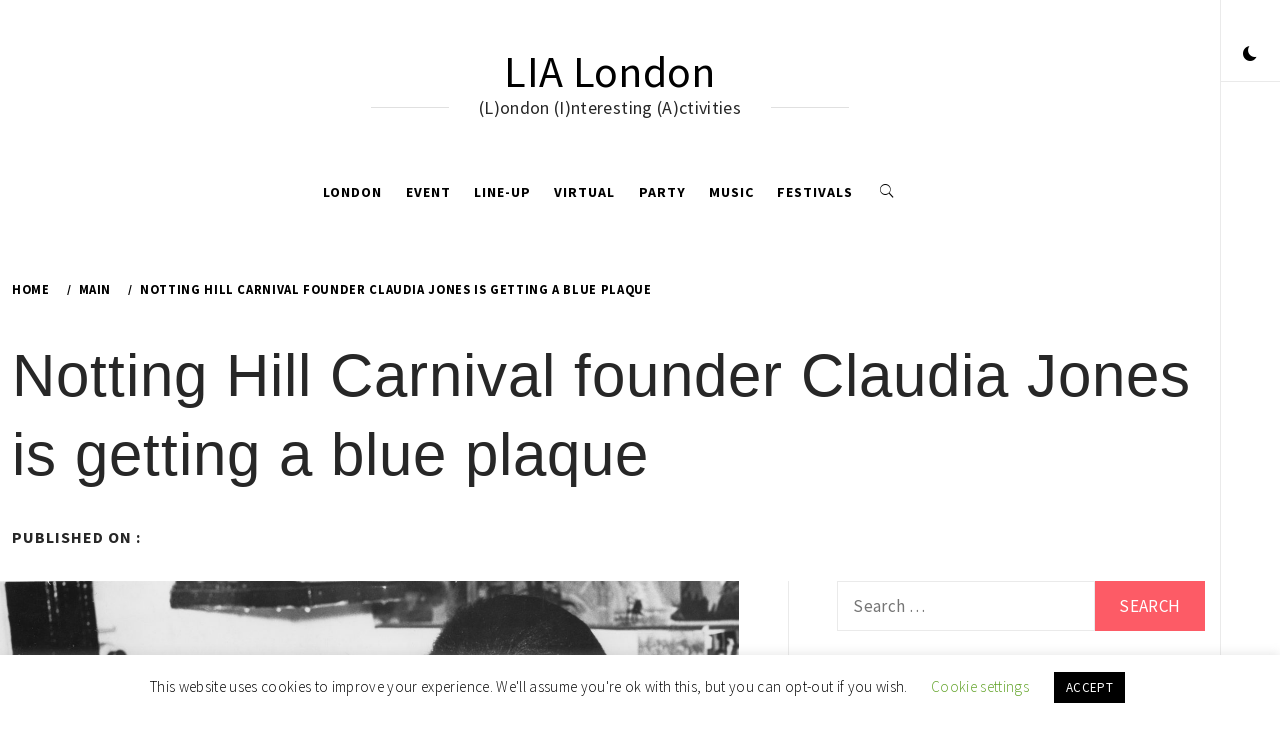

--- FILE ---
content_type: text/html; charset=UTF-8
request_url: https://lialondon.net/notting-hill-carnival-founder-claudia-jones-is-getting-a-blue-plaque/
body_size: 14594
content:
    <!doctype html>
<html lang="en-US">
    <head>
        <meta charset="UTF-8">
        <meta name="viewport" content="width=device-width, initial-scale=1, user-scalable=no">
        <link rel="profile" href="https://gmpg.org/xfn/11">
        <title>Notting Hill Carnival founder Claudia Jones is getting a blue plaque &#8211; LIA London</title>
        <style type="text/css">
                        body .primary-background,
            body .has-post-thumbnail .panel-wrapper .read-time,
            body button:hover,
            body button:focus,
            body input[type="button"]:hover,
            body input[type="reset"]:hover,
            body input[type="reset"]:focus,
            body input[type="submit"]:hover,
            body input[type="submit"]:focus,
            body .widget .social-widget-menu ul li,
            body .comments-area .comment-list .reply,
            body .widget .social-widget-menu ul li:hover a:before,
            body .widget .social-widget-menu ul li:focus a:before,
            body .ham,
            body .ham:before,
            body .ham:after,
            body .btn-load-more{
                background: #33363b;
            }
			.widget.widget_block button {background: #33363b ;
                        body button,
            body input[type="button"],
            body input[type="reset"],
            body input[type="submit"],
            body .widget.widget_minimal_lite_tab_posts_widget ul.nav-tabs li a.active,
            body .widget.widget_minimal_lite_tab_posts_widget ul.nav-tabs > li > a:focus,
            body .widget.widget_minimal_lite_tab_posts_widget ul.nav-tabs > li > a:hover,
            body .author-info .author-social > a:hover,
            body .author-info .author-social > a:focus,
            body .widget .social-widget-menu ul li a:before,
            body .widget .social-widget-menu ul li:hover,
            body .widget .social-widget-menu ul li:focus,
            body .moretag,
            body .moretag,
            body .thememattic-search-icon:before,
            body .search-button.active .thememattic-search-icon:before,
            body .search-button.active .thememattic-search-icon:after,
            body .btn-load-more:hover,
            body .btn-load-more:focus{
                background: #fd5b66;
            }
			
			.widget.widget_block button:focus,.widget.widget_block button:hover {background: #fd5b66 ;
			
			
            body .sticky header:before,
            body a:hover,
            body a:focus,
            body a:active,
            body .main-navigation .menu > ul > li.current-menu-item > a,
            body .main-navigation .menu > ul > li:hover > a,
            body .main-navigation .menu > ul > li:focus > a,
            body .sidr a:hover,
            body .sidr a:focus,
            body .page-numbers.current {
                color: #fd5b66;
            }

            body .ajax-loader,
            body .thememattic-search-icon:after{
                border-color: #fd5b66 !important;
            }

                        body .section-recommended.section-bg  {
                background: #f9f9f9;
            }

                        body .section-recommended.section-bg .section-title a,
            body .section-recommended.section-bg .home-full-grid-cat-section,
            body .section-recommended.section-bg .home-full-grid-cat-section a{
                color: #333;
            }

                        body,
            body .primary-font,
            body .section-title,
            body .site .widget-title,
            body .main-navigation .menu ul li a,
            body .comment-reply-title {
                font-family: Source Sans Pro!important;
            }

                        body h1, body h2, body h3, body h4, body h5, body h6,
            body .secondary-font,
            body .site .site-title,
            body .prime-excerpt,
            body blockquote,
            body.single .entry-content:before, .page .entry-content:before{
                font-family: Abril Fatface !important;
            }



                        body .site-header-center .site-title {
                font-size: 98px !important;
            }

                        body, body button, body input, body select, body textarea, body p {
                font-size: 16px !important;
            }

                        body h1 {
                font-size: 32px;
            }

                        body h2,
            h2.entry-title{
                font-size: 26px;
            }

                        body h3 {
                font-size: 24px;
            }

                        body h4 {
                font-size: 18px;
            }

                        body h5 {
                font-size: 14px;
            }

                        body .masonry-grid.masonry-col article .entry-content,
            body .masonry-grid.masonry-col article .entry-content p{
                font-size: 16px !important;
            }

                        body .footer-widget-area {
                background: #fafafa;
            }

                        body .footer-widget-area,
            body .site-footer .widget-title,
            body .site-footer .footer-widget-area,
            body .site-footer .footer-widget-area a,
            body .site-footer .footer-widget-area a:visited{
                color: #4a4a4a;
            }

                    </style>
        <link rel='dns-prefetch' href='//cdn.thememattic.com' />
<link rel='dns-prefetch' href='//fonts.googleapis.com' />
<link rel='dns-prefetch' href='//s.w.org' />
<link rel="alternate" type="application/rss+xml" title="LIA London &raquo; Feed" href="https://lialondon.net/feed/" />
		<script type="text/javascript">
			window._wpemojiSettings = {"baseUrl":"https:\/\/s.w.org\/images\/core\/emoji\/13.0.1\/72x72\/","ext":".png","svgUrl":"https:\/\/s.w.org\/images\/core\/emoji\/13.0.1\/svg\/","svgExt":".svg","source":{"concatemoji":"https:\/\/lialondon.net\/wp-includes\/js\/wp-emoji-release.min.js?ver=5.6.16"}};
			!function(e,a,t){var n,r,o,i=a.createElement("canvas"),p=i.getContext&&i.getContext("2d");function s(e,t){var a=String.fromCharCode;p.clearRect(0,0,i.width,i.height),p.fillText(a.apply(this,e),0,0);e=i.toDataURL();return p.clearRect(0,0,i.width,i.height),p.fillText(a.apply(this,t),0,0),e===i.toDataURL()}function c(e){var t=a.createElement("script");t.src=e,t.defer=t.type="text/javascript",a.getElementsByTagName("head")[0].appendChild(t)}for(o=Array("flag","emoji"),t.supports={everything:!0,everythingExceptFlag:!0},r=0;r<o.length;r++)t.supports[o[r]]=function(e){if(!p||!p.fillText)return!1;switch(p.textBaseline="top",p.font="600 32px Arial",e){case"flag":return s([127987,65039,8205,9895,65039],[127987,65039,8203,9895,65039])?!1:!s([55356,56826,55356,56819],[55356,56826,8203,55356,56819])&&!s([55356,57332,56128,56423,56128,56418,56128,56421,56128,56430,56128,56423,56128,56447],[55356,57332,8203,56128,56423,8203,56128,56418,8203,56128,56421,8203,56128,56430,8203,56128,56423,8203,56128,56447]);case"emoji":return!s([55357,56424,8205,55356,57212],[55357,56424,8203,55356,57212])}return!1}(o[r]),t.supports.everything=t.supports.everything&&t.supports[o[r]],"flag"!==o[r]&&(t.supports.everythingExceptFlag=t.supports.everythingExceptFlag&&t.supports[o[r]]);t.supports.everythingExceptFlag=t.supports.everythingExceptFlag&&!t.supports.flag,t.DOMReady=!1,t.readyCallback=function(){t.DOMReady=!0},t.supports.everything||(n=function(){t.readyCallback()},a.addEventListener?(a.addEventListener("DOMContentLoaded",n,!1),e.addEventListener("load",n,!1)):(e.attachEvent("onload",n),a.attachEvent("onreadystatechange",function(){"complete"===a.readyState&&t.readyCallback()})),(n=t.source||{}).concatemoji?c(n.concatemoji):n.wpemoji&&n.twemoji&&(c(n.twemoji),c(n.wpemoji)))}(window,document,window._wpemojiSettings);
		</script>
		<style type="text/css">
img.wp-smiley,
img.emoji {
	display: inline !important;
	border: none !important;
	box-shadow: none !important;
	height: 1em !important;
	width: 1em !important;
	margin: 0 .07em !important;
	vertical-align: -0.1em !important;
	background: none !important;
	padding: 0 !important;
}
</style>
	<link rel='stylesheet' id='wp-block-library-css'  href='https://lialondon.net/wp-includes/css/dist/block-library/style.min.css?ver=5.6.16' type='text/css' media='all' />
<link rel='stylesheet' id='cookie-law-info-css'  href='https://lialondon.net/wp-content/plugins/cookie-law-info/legacy/public/css/cookie-law-info-public.css?ver=3.1.1' type='text/css' media='all' />
<link rel='stylesheet' id='cookie-law-info-gdpr-css'  href='https://lialondon.net/wp-content/plugins/cookie-law-info/legacy/public/css/cookie-law-info-gdpr.css?ver=3.1.1' type='text/css' media='all' />
<link rel='stylesheet' id='coderevolution-front-css-css'  href='https://lialondon.net/wp-content/plugins/rss-feed-post-generator-echo/styles/coderevolution-front.css?ver=5.6.16' type='text/css' media='all' />
<link rel='stylesheet' id='echo-thumbnail-css-css'  href='https://lialondon.net/wp-content/plugins/rss-feed-post-generator-echo/styles/echo-thumbnail.css?ver=5.6.16' type='text/css' media='all' />
<link rel='stylesheet' id='ionicons-css'  href='https://lialondon.net/wp-content/themes/minimal-lite/assets/lib/ionicons/css/ionicons.min.css?ver=5.6.16' type='text/css' media='all' />
<link rel='stylesheet' id='bootstrap-css'  href='https://lialondon.net/wp-content/themes/minimal-lite/assets/lib/bootstrap/css/bootstrap.min.css?ver=5.0.2' type='text/css' media='all' />
<link rel='stylesheet' id='magnific-popup-css'  href='https://lialondon.net/wp-content/themes/minimal-lite/assets/lib/magnific-popup/magnific-popup.css?ver=5.6.16' type='text/css' media='all' />
<link rel='stylesheet' id='slick-css'  href='https://lialondon.net/wp-content/themes/minimal-lite/assets/lib/slick/css/slick.min.css?ver=5.6.16' type='text/css' media='all' />
<link rel='stylesheet' id='sidr-nav-css'  href='https://lialondon.net/wp-content/themes/minimal-lite/assets/lib/sidr/css/jquery.sidr.dark.css?ver=5.6.16' type='text/css' media='all' />
<link rel='stylesheet' id='mediaelement-css'  href='https://lialondon.net/wp-includes/js/mediaelement/mediaelementplayer-legacy.min.css?ver=4.2.16' type='text/css' media='all' />
<link rel='stylesheet' id='wp-mediaelement-css'  href='https://lialondon.net/wp-includes/js/mediaelement/wp-mediaelement.min.css?ver=5.6.16' type='text/css' media='all' />
<link rel='stylesheet' id='minimal-lite-style-css'  href='https://lialondon.net/wp-content/themes/minimal-lite/style.css?ver=1.1.8' type='text/css' media='all' />
<style id='minimal-lite-style-inline-css' type='text/css'>

			.post-navigation .nav-previous { background-image: url(https://lialondon.net/wp-content/uploads/2023/01/994/the-museum-of-london-is-bringing-the-donald-trump-baby-blimp-back-scaled.jpg); }
			.post-navigation .nav-previous .post-title, .post-navigation .nav-previous a:hover .post-title, .post-navigation .nav-previous .meta-nav { color: #fff; }
			.post-navigation .nav-previous a:before { background-color: rgba(0, 0, 0, 0.4); }
		
			.post-navigation .nav-next { background-image: url(https://lialondon.net/wp-content/uploads/2023/01/996/hackney-plans-to-turn-three-quarters-of-its-roads-into-ltns-scaled.jpg); border-top: 0; }
			.post-navigation .nav-next .post-title, .post-navigation .nav-next a:hover .post-title, .post-navigation .nav-next .meta-nav { color: #fff; }
			.post-navigation .nav-next a:before { background-color: rgba(0, 0, 0, 0.4); }
		
</style>
<link rel='stylesheet' id='minimal-lite-google-fonts-css'  href='https://fonts.googleapis.com/css?family=Source%20Sans%20Pro:300,400,400i,700,700i|Abril%20Fatface' type='text/css' media='all' />
<link rel='stylesheet' id='recent-posts-widget-with-thumbnails-public-style-css'  href='https://lialondon.net/wp-content/plugins/recent-posts-widget-with-thumbnails/public.css?ver=7.1.1' type='text/css' media='all' />
<script type='text/javascript' src='https://lialondon.net/wp-includes/js/jquery/jquery.min.js?ver=3.5.1' id='jquery-core-js'></script>
<script type='text/javascript' src='https://lialondon.net/wp-includes/js/jquery/jquery-migrate.min.js?ver=3.3.2' id='jquery-migrate-js'></script>
<script type='text/javascript' id='cookie-law-info-js-extra'>
/* <![CDATA[ */
var Cli_Data = {"nn_cookie_ids":[],"cookielist":[],"non_necessary_cookies":[],"ccpaEnabled":"","ccpaRegionBased":"","ccpaBarEnabled":"","strictlyEnabled":["necessary","obligatoire"],"ccpaType":"gdpr","js_blocking":"","custom_integration":"","triggerDomRefresh":"","secure_cookies":""};
var cli_cookiebar_settings = {"animate_speed_hide":"500","animate_speed_show":"500","background":"#FFF","border":"#b1a6a6c2","border_on":"","button_1_button_colour":"#000","button_1_button_hover":"#000000","button_1_link_colour":"#fff","button_1_as_button":"1","button_1_new_win":"","button_2_button_colour":"#333","button_2_button_hover":"#292929","button_2_link_colour":"#444","button_2_as_button":"","button_2_hidebar":"","button_3_button_colour":"#000","button_3_button_hover":"#000000","button_3_link_colour":"#fff","button_3_as_button":"1","button_3_new_win":"","button_4_button_colour":"#000","button_4_button_hover":"#000000","button_4_link_colour":"#62a329","button_4_as_button":"","button_7_button_colour":"#61a229","button_7_button_hover":"#4e8221","button_7_link_colour":"#fff","button_7_as_button":"1","button_7_new_win":"","font_family":"inherit","header_fix":"","notify_animate_hide":"1","notify_animate_show":"","notify_div_id":"#cookie-law-info-bar","notify_position_horizontal":"right","notify_position_vertical":"bottom","scroll_close":"","scroll_close_reload":"","accept_close_reload":"","reject_close_reload":"","showagain_tab":"1","showagain_background":"#fff","showagain_border":"#000","showagain_div_id":"#cookie-law-info-again","showagain_x_position":"100px","text":"#000","show_once_yn":"","show_once":"10000","logging_on":"","as_popup":"","popup_overlay":"1","bar_heading_text":"","cookie_bar_as":"banner","popup_showagain_position":"bottom-right","widget_position":"left"};
var log_object = {"ajax_url":"https:\/\/lialondon.net\/wp-admin\/admin-ajax.php"};
/* ]]> */
</script>
<script type='text/javascript' src='https://lialondon.net/wp-content/plugins/cookie-law-info/legacy/public/js/cookie-law-info-public.js?ver=3.1.1' id='cookie-law-info-js'></script>
<link rel="https://api.w.org/" href="https://lialondon.net/wp-json/" /><link rel="alternate" type="application/json" href="https://lialondon.net/wp-json/wp/v2/posts/998" /><link rel="EditURI" type="application/rsd+xml" title="RSD" href="https://lialondon.net/xmlrpc.php?rsd" />
<link rel="wlwmanifest" type="application/wlwmanifest+xml" href="https://lialondon.net/wp-includes/wlwmanifest.xml" /> 
<meta name="generator" content="WordPress 5.6.16" />
<link rel="canonical" href="https://lialondon.net/notting-hill-carnival-founder-claudia-jones-is-getting-a-blue-plaque/" />
<link rel='shortlink' href='https://lialondon.net/?p=998' />
<link rel="alternate" type="application/json+oembed" href="https://lialondon.net/wp-json/oembed/1.0/embed?url=https%3A%2F%2Flialondon.net%2Fnotting-hill-carnival-founder-claudia-jones-is-getting-a-blue-plaque%2F" />
<link rel="alternate" type="text/xml+oembed" href="https://lialondon.net/wp-json/oembed/1.0/embed?url=https%3A%2F%2Flialondon.net%2Fnotting-hill-carnival-founder-claudia-jones-is-getting-a-blue-plaque%2F&#038;format=xml" />
<style> .entry-footer .byline{ display:none !important; } </style><style> .entry-meta .byline{ display:none !important; } </style><style> .entry-footer .posted-on{ display:none !important; } </style><style> .entry-meta .entry-date{ display:none !important; } </style><style> .entry-meta .date{ display:none !important; } </style><style> .entry-footer .cat-links{ display:none !important; } </style><style> .entry-meta .cat-links{ display:none !important; } </style><style> .entry-meta .categories-links{ display:none !important; } </style><style> .entry-footer .comments-link{ display:none !important; } </style><style> .entry-meta .comments-link{ display:none !important; } </style><style> .entry-footer .edit-link{ display:none !important; } </style><style> .entry-meta .edit-link{ display:none !important; } </style>    </head>
<body class="post-template-default single single-post postid-998 single-format-standard thememattic-full-layout ">
        <div class="preloader" >
        <div class="loader-wrapper">
            <div id="loading-center">
                <div id="loading-center-absolute">
                    <div class="object" id="first_object"></div>
                    <div class="object" id="second_object"></div>
                    <div class="object" id="third_object"></div>
                </div>
            </div>
        </div>
    </div>
                <div id="page" class="site halfscreen-nav  side-panel-enabled  ">
        <a class="skip-link screen-reader-text" href="#content">Skip to content</a>
                <div class="side-panel">
            

            <div class="theme-mode side-panel-item">
            </div>

                                                </div>
        
        <div class="main-panel">
        <div class="site-header-center">
    <div class="container-fluid">
        <div class="site-branding">
                            <p class="site-title"><a href="https://lialondon.net/" rel="home" data-wpel-link="internal">LIA London</a></p>
                            <p class="site-description primary-font">
                    <span>(L)ondon  (I)nteresting (A)ctivities</span>
                </p>
                    </div>
    </div>
</div>
<header id="thememattic-header" class="site-header site-header-default">
    <div class="main-header ">
        <div class="container-fluid">
            <div class="thememattic-navigation">
                <nav id="site-navigation" class="main-navigation">
                            <span class="toggle-menu" aria-controls="primary-menu" aria-expanded="false" tabindex="0">
                                 <span class="screen-reader-text">
                                    Primary Menu                                </span>
                                <i class="ham"></i>
                            </span>
                    <div class="menu"><ul id="primary-menu" class="menu"><li id="menu-item-188" class="menu-item menu-item-type-taxonomy menu-item-object-category menu-item-188"><a href="https://lialondon.net/category/london/" data-wpel-link="internal">London</a></li>
<li id="menu-item-189" class="menu-item menu-item-type-taxonomy menu-item-object-category menu-item-189"><a href="https://lialondon.net/category/event/" data-wpel-link="internal">Event</a></li>
<li id="menu-item-190" class="menu-item menu-item-type-taxonomy menu-item-object-category menu-item-190"><a href="https://lialondon.net/category/line-up/" data-wpel-link="internal">line-up</a></li>
<li id="menu-item-191" class="menu-item menu-item-type-taxonomy menu-item-object-category menu-item-191"><a href="https://lialondon.net/category/virtual/" data-wpel-link="internal">Virtual</a></li>
<li id="menu-item-192" class="menu-item menu-item-type-taxonomy menu-item-object-category menu-item-192"><a href="https://lialondon.net/category/party/" data-wpel-link="internal">Party</a></li>
<li id="menu-item-193" class="menu-item menu-item-type-taxonomy menu-item-object-category menu-item-193"><a href="https://lialondon.net/category/music/" data-wpel-link="internal">music</a></li>
<li id="menu-item-194" class="menu-item menu-item-type-taxonomy menu-item-object-category menu-item-194"><a href="https://lialondon.net/category/festivals/" data-wpel-link="internal">festivals</a></li>
</ul></div>                                        
                    <a href="javascript:void(0)" class="icon-search" data-wpel-link="internal">
                        <i class="thememattic-icon ion-ios-search"></i>
                    </a>
                </nav><!-- #site-navigation -->
            </div>
        </div>

            </div>

</header>

        <div class="popup-search">
            <div class="table-align">
                <a href="javascript:void(0)" class="close-popup" data-wpel-link="internal"></a>
                <div class="table-align-cell">
                    <form role="search" method="get" class="search-form" action="https://lialondon.net/">
				<label>
					<span class="screen-reader-text">Search for:</span>
					<input type="search" class="search-field" placeholder="Search &hellip;" value="" name="s" />
				</label>
				<input type="submit" class="search-submit" value="Search" />
			</form>                </div>
                <a href="javascript:void(0)" class="screen-reader-text search-active-focus" data-wpel-link="internal"></a>
            </div>
        </div>
                    
                        <div class="inner-banner data-bg header-image-disabled header-overlay-enabled" data-background="">
                <div class="container-fluid">
                    <div class="row">
                        <div class="col-sm-12">
                            <div class="primary-font thememattic-bredcrumb">
                                <div role="navigation" aria-label="Breadcrumbs" class="breadcrumb-trail breadcrumbs" itemprop="breadcrumb"><ul class="trail-items" itemscope itemtype="http://schema.org/BreadcrumbList"><meta name="numberOfItems" content="3" /><meta name="itemListOrder" content="Ascending" /><li itemprop="itemListElement" itemscope itemtype="http://schema.org/ListItem" class="trail-item trail-begin"><a href="https://lialondon.net/" rel="home" itemprop="item" data-wpel-link="internal"><span itemprop="name">Home</span></a><meta itemprop="position" content="1" /></li><li itemprop="itemListElement" itemscope itemtype="http://schema.org/ListItem" class="trail-item"><a href="https://lialondon.net/category/main/" itemprop="item" data-wpel-link="internal"><span itemprop="name">Main</span></a><meta itemprop="position" content="2" /></li><li itemprop="itemListElement" itemscope itemtype="http://schema.org/ListItem" class="trail-item trail-end"><a href="https://lialondon.net/notting-hill-carnival-founder-claudia-jones-is-getting-a-blue-plaque/" itemprop="item" data-wpel-link="internal"><span itemprop="name">Notting Hill Carnival founder Claudia Jones is getting a blue plaque</span></a><meta itemprop="position" content="3" /></li></ul></div>                            </div>
                        </div>
                        <div class="col-sm-12">
                            <h1 class="entry-title">Notting Hill Carnival founder Claudia Jones is getting a blue plaque</h1>                                                            <header class="entry-header">
                                    <div class="entry-meta entry-inner primary-font small-font">
                                        <span class="posted-on">Published on : <a href="https://lialondon.net/2023/01/26/" rel="bookmark" data-wpel-link="internal"><time class="entry-date published updated" datetime="2023-01-26T12:49:00+00:00">January 26, 2023</time></a></span><span class="byline"> by <span class="author vcard"><a class="url fn n" href="https://lialondon.net/author/london/" data-wpel-link="internal">london</a></span></span>                                    </div>
                                </header>
                                                    </div>
                    </div>
                </div>
                <div class="inner-banner-overlay"></div>
            </div>
                        <div id="content" class="site-content">
            
	<div id="primary" class="content-area">
		<main id="main" class="site-main">

		<article id="post-998" class="post-998 post type-post status-publish format-standard has-post-thumbnail hentry category-main">
        <div class="single-post">
                    <div class="thememattic-featured-image post-thumb">
                    <img width="2560" height="1945" src="https://lialondon.net/wp-content/uploads/2023/01/998/notting-hill-carnival-founder-claudia-jones-is-getting-a-blue-plaque-scaled.jpg" class="attachment-full size-full wp-post-image" alt="notting-hill-carnival-founder-claudia-jones-is-getting-a-blue-plaque" loading="lazy" srcset="https://lialondon.net/wp-content/uploads/2023/01/998/notting-hill-carnival-founder-claudia-jones-is-getting-a-blue-plaque-scaled.jpg 2560w, https://lialondon.net/wp-content/uploads/2023/01/998/notting-hill-carnival-founder-claudia-jones-is-getting-a-blue-plaque-300x228.jpg 300w, https://lialondon.net/wp-content/uploads/2023/01/998/notting-hill-carnival-founder-claudia-jones-is-getting-a-blue-plaque-1024x778.jpg 1024w, https://lialondon.net/wp-content/uploads/2023/01/998/notting-hill-carnival-founder-claudia-jones-is-getting-a-blue-plaque-768x583.jpg 768w, https://lialondon.net/wp-content/uploads/2023/01/998/notting-hill-carnival-founder-claudia-jones-is-getting-a-blue-plaque-1536x1167.jpg 1536w, https://lialondon.net/wp-content/uploads/2023/01/998/notting-hill-carnival-founder-claudia-jones-is-getting-a-blue-plaque-2048x1556.jpg 2048w, https://lialondon.net/wp-content/uploads/2023/01/998/notting-hill-carnival-founder-claudia-jones-is-getting-a-blue-plaque-480x365.jpg 480w, https://lialondon.net/wp-content/uploads/2023/01/998/notting-hill-carnival-founder-claudia-jones-is-getting-a-blue-plaque-192x146.jpg 192w" sizes="(max-width: 2560px) 100vw, 2560px" /> 
                                </div>
            <div class="entry-content" data-initials=""><p><img src="https://media.timeout.com/images/105971274/image.jpg" alt="Notting Hill Carnival founder Claudia Jones is getting a blue plaque" data-credit="Photograph: FPG/Getty Images"></p>
<p>If you’ve ever partied at Carnival, you’ve got Claudia Jones to thank. This legendary activist was the founding mother of Notting Hill’s gigantic annual <span>explosion of colour, joy and Black identity. And now, English Heritage is putting a blue plaque on the Vauxhall house where she was living when she dreamt up the idea.</span></p>
<p>Jones staged the first London carnival in 1959, as a direct response to the Notting Hill race riots the year before, when hundreds of white youths had attacked the homes and businesses of their Black neighbours. Her carnival was an indoor event televised by the BBC, giving audiences positive images of Caribbean culture through calypso songs, dancing and a beauty contest that crowned a Caribbean Carnival Queen. It wasn’t until 1966 that Carnival became the triumphant outdoor event it is today, but the huge influence of Jones (who died in 1964) on its evolution is clear.</p>
<p>English Heritage is also doling out blue plaques to other groundbreaking Londoners. Violinist and composer Yehudi Menuhin’s Belgravia home will be commemorated. And there’s also a refreshing focus on pioneering women, including suffragettes Princess Sophia Duleep Singh and Emily Wilding Davison, Ada Salter (the first female mayor in London and the UK) and artist Marie Spartali Stillman.</p>
<p>New blue plaques are put up every year, based on suggestions from the public. So if you know of a Londoner who’s made history, then get in touch to <a href="https://www.english-heritage.org.uk/visit/blue-plaques/propose-a-plaque/" target="_blank" rel="noopener noreferrer external" data-wpel-link="external">propose a plaque</a>. Tragically, you can’t nominate yourself: unless you’ve been dead 20 years, in which case, huge thanks for your dedication to reading Time Out from beyond the grave.</p>
<p><strong><a href="https://www.timeout.com/london/news/black-boy-lane-street-sign-vandalised-after-tottenham-road-is-renamed-012523" target="_blank" rel="noopener noreferrer external" data-wpel-link="external">Black Boy Lane street sign has been vandalised after Tottenham road is renamed</a>.</strong></p>
<p><strong><a href="https://www.timeout.com/london/clubs/the-best-clubs-in-london" target="_blank" rel="noopener noreferrer external" data-wpel-link="external">Dance the night away at London’s best nightclubs</a>.</strong></p>
</div>            <footer class="entry-footer">
            <div class="entry-meta">
                <span class="cat-links"> <span class="thememattic-icon ion-ios-folder-outline"></span><a href="https://lialondon.net/category/main/" rel="category tag" data-wpel-link="internal">Main</a></span>            </div>
        </footer><!-- .entry-footer -->
        </div>
</article>                        <section id="related-articles" class="page-section">
                                                            <header class="related-header">
                                    <h3 class="related-title primary-font">
                                        Related Articles                                    </h3>
                                </header>
                                                            <div class="entry-content">
                                <div class="row">
                                                                            <div class="col-sm-4">
                                            <div class="related-articles-wrapper">
                                                                                                    <div class="primary-background border-overlay">
                                                        <a href="https://lialondon.net/alert-pizza-vending-machines-in-london-are-now-a-thing/" class="bg-image bg-image-1 bg-opacity" data-wpel-link="internal">
                                                            <img width="1920" height="1080" src="https://lialondon.net/wp-content/uploads/2023/08/2074/alert-pizza-vending-machines-in-london-are-now-a-thing.jpg" class="attachment-2074 size-2074 wp-post-image" alt="alert:-pizza-vending-machines-in-london-are-now-a-thing" loading="lazy" medium="" srcset="https://lialondon.net/wp-content/uploads/2023/08/2074/alert-pizza-vending-machines-in-london-are-now-a-thing.jpg 1920w, https://lialondon.net/wp-content/uploads/2023/08/2074/alert-pizza-vending-machines-in-london-are-now-a-thing-300x169.jpg 300w, https://lialondon.net/wp-content/uploads/2023/08/2074/alert-pizza-vending-machines-in-london-are-now-a-thing-1024x576.jpg 1024w, https://lialondon.net/wp-content/uploads/2023/08/2074/alert-pizza-vending-machines-in-london-are-now-a-thing-768x432.jpg 768w, https://lialondon.net/wp-content/uploads/2023/08/2074/alert-pizza-vending-machines-in-london-are-now-a-thing-1536x864.jpg 1536w, https://lialondon.net/wp-content/uploads/2023/08/2074/alert-pizza-vending-machines-in-london-are-now-a-thing-480x270.jpg 480w, https://lialondon.net/wp-content/uploads/2023/08/2074/alert-pizza-vending-machines-in-london-are-now-a-thing-260x146.jpg 260w" sizes="(max-width: 1920px) 100vw, 1920px" />                                                        </a>
                                                    </div>
                                                                                                <div class="related-article-title">
                                                    <h4 class="primary-font">
                                                        <a href="https://lialondon.net/alert-pizza-vending-machines-in-london-are-now-a-thing/" data-wpel-link="internal">Alert: pizza vending machines in London are now a thing</a>
                                                    </h4>
                                                </div><!-- .related-article-title -->
                                            </div>
                                        </div>
                                                                            <div class="col-sm-4">
                                            <div class="related-articles-wrapper">
                                                                                                    <div class="primary-background border-overlay">
                                                        <a href="https://lialondon.net/one-of-londons-oldest-west-end-cinemas-is-closing-down/" class="bg-image bg-image-1 bg-opacity" data-wpel-link="internal">
                                                            <img width="1000" height="667" src="https://lialondon.net/wp-content/uploads/2025/05/8019/one-of-londons-oldest-west-end-cinemas-is-closing-down.jpg" class="attachment-8019 size-8019 wp-post-image" alt="one-of-london’s-oldest-west-end-cinemas-is-closing-down" loading="lazy" medium="" srcset="https://lialondon.net/wp-content/uploads/2025/05/8019/one-of-londons-oldest-west-end-cinemas-is-closing-down.jpg 1000w, https://lialondon.net/wp-content/uploads/2025/05/8019/one-of-londons-oldest-west-end-cinemas-is-closing-down-300x200.jpg 300w, https://lialondon.net/wp-content/uploads/2025/05/8019/one-of-londons-oldest-west-end-cinemas-is-closing-down-768x512.jpg 768w, https://lialondon.net/wp-content/uploads/2025/05/8019/one-of-londons-oldest-west-end-cinemas-is-closing-down-480x320.jpg 480w, https://lialondon.net/wp-content/uploads/2025/05/8019/one-of-londons-oldest-west-end-cinemas-is-closing-down-219x146.jpg 219w" sizes="(max-width: 1000px) 100vw, 1000px" />                                                        </a>
                                                    </div>
                                                                                                <div class="related-article-title">
                                                    <h4 class="primary-font">
                                                        <a href="https://lialondon.net/one-of-londons-oldest-west-end-cinemas-is-closing-down/" data-wpel-link="internal">One of London’s oldest West End cinemas is closing down</a>
                                                    </h4>
                                                </div><!-- .related-article-title -->
                                            </div>
                                        </div>
                                                                            <div class="col-sm-4">
                                            <div class="related-articles-wrapper">
                                                                                                    <div class="primary-background border-overlay">
                                                        <a href="https://lialondon.net/virgin-media-o2-customers-are-finally-getting-4g-on-the-tube/" class="bg-image bg-image-1 bg-opacity" data-wpel-link="internal">
                                                            <img width="1200" height="800" src="https://lialondon.net/wp-content/uploads/2023/03/1254/virgin-media-o2-customers-are-finally-getting-4g-on-the-tube.jpg" class="attachment-1254 size-1254 wp-post-image" alt="virgin-media-o2-customers-are-finally-getting-4g-on-the-tube" loading="lazy" medium="" srcset="https://lialondon.net/wp-content/uploads/2023/03/1254/virgin-media-o2-customers-are-finally-getting-4g-on-the-tube.jpg 1200w, https://lialondon.net/wp-content/uploads/2023/03/1254/virgin-media-o2-customers-are-finally-getting-4g-on-the-tube-300x200.jpg 300w, https://lialondon.net/wp-content/uploads/2023/03/1254/virgin-media-o2-customers-are-finally-getting-4g-on-the-tube-1024x683.jpg 1024w, https://lialondon.net/wp-content/uploads/2023/03/1254/virgin-media-o2-customers-are-finally-getting-4g-on-the-tube-768x512.jpg 768w, https://lialondon.net/wp-content/uploads/2023/03/1254/virgin-media-o2-customers-are-finally-getting-4g-on-the-tube-480x320.jpg 480w, https://lialondon.net/wp-content/uploads/2023/03/1254/virgin-media-o2-customers-are-finally-getting-4g-on-the-tube-219x146.jpg 219w" sizes="(max-width: 1200px) 100vw, 1200px" />                                                        </a>
                                                    </div>
                                                                                                <div class="related-article-title">
                                                    <h4 class="primary-font">
                                                        <a href="https://lialondon.net/virgin-media-o2-customers-are-finally-getting-4g-on-the-tube/" data-wpel-link="internal">Virgin Media O2 customers are finally getting 4G on the tube</a>
                                                    </h4>
                                                </div><!-- .related-article-title -->
                                            </div>
                                        </div>
                                                                    </div>
                            </div><!-- .entry-content-->
                        </section>
                    
	<nav class="navigation post-navigation" role="navigation" aria-label="Posts">
		<h2 class="screen-reader-text">Post navigation</h2>
		<div class="nav-links"><div class="nav-previous"><a href="https://lialondon.net/the-museum-of-london-is-bringing-the-donald-trump-baby-blimp-back/" rel="prev" data-wpel-link="internal"><span class="meta-nav" aria-hidden="true">Previous</span> <span class="screen-reader-text">Previous post:</span> <span class="post-title">The Museum of London is bringing the Donald Trump baby blimp back</span></a></div><div class="nav-next"><a href="https://lialondon.net/hackney-plans-to-turn-three-quarters-of-its-roads-into-ltns/" rel="next" data-wpel-link="internal"><span class="meta-nav" aria-hidden="true">Next</span> <span class="screen-reader-text">Next post:</span> <span class="post-title">Hackney plans to turn three-quarters of its roads into LTNs</span></a></div></div>
	</nav>
		</main><!-- #main -->
	</div><!-- #primary -->


<aside id="secondary" class="widget-area">
    <div class="theiaStickySidebar">
		<div class="sidebar-bg">
			<div id="search-2" class="widget widget_search"><form role="search" method="get" class="search-form" action="https://lialondon.net/">
				<label>
					<span class="screen-reader-text">Search for:</span>
					<input type="search" class="search-field" placeholder="Search &hellip;" value="" name="s" />
				</label>
				<input type="submit" class="search-submit" value="Search" />
			</form></div>
		<div id="recent-posts-2" class="widget widget_recent_entries">
		<div class="thememattic-title-wrapper"><h2 class="widget-title thememattic-title">Recent Posts</h2></div>
		<ul>
											<li>
					<a href="https://lialondon.net/one-of-londons-greatest-pizzerias-is-opening-a-new-restaurant-in-west-london/" data-wpel-link="internal">One of London’s greatest pizzerias is opening a new restaurant in west London</a>
									</li>
											<li>
					<a href="https://lialondon.net/the-6-best-free-things-to-do-in-london-this-weekend-december-5-7/" data-wpel-link="internal">The 6 best free things to do in London this weekend [December 5-7]</a>
									</li>
											<li>
					<a href="https://lialondon.net/london-travel-disruption-this-weekend-full-list-of-tube-and-train-closures-for-december-5-7-2025/" data-wpel-link="internal">London travel disruption this weekend: full list of tube and train closures for December 5-7 2025</a>
									</li>
											<li>
					<a href="https://lialondon.net/a-huge-shiny-model-of-the-moon-is-going-on-display-in-london/" data-wpel-link="internal">A huge shiny model of the Moon is going on display in London</a>
									</li>
											<li>
					<a href="https://lialondon.net/two-christmas-food-markets-are-launching-at-london-train-stations-this-festive-season/" data-wpel-link="internal">Two Christmas food markets are launching at London train stations this festive season</a>
									</li>
					</ul>

		</div><div id="tag_cloud-3" class="widget widget_tag_cloud"><div class="thememattic-title-wrapper"><h2 class="widget-title thememattic-title">Categories</h2></div><div class="tagcloud"><a href="https://lialondon.net/category/academy/" class="tag-cloud-link tag-link-49 tag-link-position-1" style="font-size: 9.5909090909091pt;" aria-label="Academy (8 items)" data-wpel-link="internal">Academy</a>
<a href="https://lialondon.net/category/album/" class="tag-cloud-link tag-link-64 tag-link-position-2" style="font-size: 8.8181818181818pt;" aria-label="Album (5 items)" data-wpel-link="internal">Album</a>
<a href="https://lialondon.net/category/bars-nightlife/" class="tag-cloud-link tag-link-146 tag-link-position-3" style="font-size: 10.5pt;" aria-label="Bars &amp; Nightlife (13 items)" data-wpel-link="internal">Bars &amp; Nightlife</a>
<a href="https://lialondon.net/category/bashment/" class="tag-cloud-link tag-link-122 tag-link-position-4" style="font-size: 8pt;" aria-label="BASHMENT (3 items)" data-wpel-link="internal">BASHMENT</a>
<a href="https://lialondon.net/category/beer/" class="tag-cloud-link tag-link-161 tag-link-position-5" style="font-size: 8pt;" aria-label="beer (3 items)" data-wpel-link="internal">beer</a>
<a href="https://lialondon.net/category/brunch/" class="tag-cloud-link tag-link-242 tag-link-position-6" style="font-size: 8.4545454545455pt;" aria-label="Brunch (4 items)" data-wpel-link="internal">Brunch</a>
<a href="https://lialondon.net/category/cavendish/" class="tag-cloud-link tag-link-125 tag-link-position-7" style="font-size: 8.8181818181818pt;" aria-label="Cavendish (5 items)" data-wpel-link="internal">Cavendish</a>
<a href="https://lialondon.net/category/christmas/" class="tag-cloud-link tag-link-285 tag-link-position-8" style="font-size: 8.4545454545455pt;" aria-label="Christmas (4 items)" data-wpel-link="internal">Christmas</a>
<a href="https://lialondon.net/category/cocktails/" class="tag-cloud-link tag-link-147 tag-link-position-9" style="font-size: 9.3636363636364pt;" aria-label="cocktails (7 items)" data-wpel-link="internal">cocktails</a>
<a href="https://lialondon.net/category/curfew/" class="tag-cloud-link tag-link-212 tag-link-position-10" style="font-size: 8.4545454545455pt;" aria-label="curfew (4 items)" data-wpel-link="internal">curfew</a>
<a href="https://lialondon.net/category/drinking/" class="tag-cloud-link tag-link-193 tag-link-position-11" style="font-size: 8.4545454545455pt;" aria-label="drinking (4 items)" data-wpel-link="internal">drinking</a>
<a href="https://lialondon.net/category/drink-tasting/" class="tag-cloud-link tag-link-153 tag-link-position-12" style="font-size: 8pt;" aria-label="drink tasting (3 items)" data-wpel-link="internal">drink tasting</a>
<a href="https://lialondon.net/category/event/" class="tag-cloud-link tag-link-41 tag-link-position-13" style="font-size: 12.227272727273pt;" aria-label="Event (33 items)" data-wpel-link="internal">Event</a>
<a href="https://lialondon.net/category/events/" class="tag-cloud-link tag-link-275 tag-link-position-14" style="font-size: 10.181818181818pt;" aria-label="Events (11 items)" data-wpel-link="internal">Events</a>
<a href="https://lialondon.net/category/festival/" class="tag-cloud-link tag-link-18 tag-link-position-15" style="font-size: 8.4545454545455pt;" aria-label="festival (4 items)" data-wpel-link="internal">festival</a>
<a href="https://lialondon.net/category/festivals/" class="tag-cloud-link tag-link-24 tag-link-position-16" style="font-size: 8pt;" aria-label="festivals (3 items)" data-wpel-link="internal">festivals</a>
<a href="https://lialondon.net/category/first/" class="tag-cloud-link tag-link-38 tag-link-position-17" style="font-size: 8pt;" aria-label="first (3 items)" data-wpel-link="internal">first</a>
<a href="https://lialondon.net/category/hiphop/" class="tag-cloud-link tag-link-274 tag-link-position-18" style="font-size: 8.4545454545455pt;" aria-label="HipHop (4 items)" data-wpel-link="internal">HipHop</a>
<a href="https://lialondon.net/category/islington/" class="tag-cloud-link tag-link-50 tag-link-position-19" style="font-size: 8.8181818181818pt;" aria-label="Islington (5 items)" data-wpel-link="internal">Islington</a>
<a href="https://lialondon.net/category/launch/" class="tag-cloud-link tag-link-65 tag-link-position-20" style="font-size: 8.4545454545455pt;" aria-label="Launch (4 items)" data-wpel-link="internal">Launch</a>
<a href="https://lialondon.net/category/lighthouse/" class="tag-cloud-link tag-link-116 tag-link-position-21" style="font-size: 8pt;" aria-label="Lighthouse (3 items)" data-wpel-link="internal">Lighthouse</a>
<a href="https://lialondon.net/category/line-up/" class="tag-cloud-link tag-link-19 tag-link-position-22" style="font-size: 9.1363636363636pt;" aria-label="line-up (6 items)" data-wpel-link="internal">line-up</a>
<a href="https://lialondon.net/category/lockdown/" class="tag-cloud-link tag-link-189 tag-link-position-23" style="font-size: 8.4545454545455pt;" aria-label="Lockdown (4 items)" data-wpel-link="internal">Lockdown</a>
<a href="https://lialondon.net/category/london/" class="tag-cloud-link tag-link-8 tag-link-position-24" style="font-size: 12.272727272727pt;" aria-label="London (34 items)" data-wpel-link="internal">London</a>
<a href="https://lialondon.net/category/londons/" class="tag-cloud-link tag-link-40 tag-link-position-25" style="font-size: 8.4545454545455pt;" aria-label="London&#039;s (4 items)" data-wpel-link="internal">London&#039;s</a>
<a href="https://lialondon.net/category/main/" class="tag-cloud-link tag-link-1 tag-link-position-26" style="font-size: 22pt;" aria-label="Main (4,771 items)" data-wpel-link="internal">Main</a>
<a href="https://lialondon.net/category/music/" class="tag-cloud-link tag-link-25 tag-link-position-27" style="font-size: 8.8181818181818pt;" aria-label="music (5 items)" data-wpel-link="internal">music</a>
<a href="https://lialondon.net/category/night/" class="tag-cloud-link tag-link-78 tag-link-position-28" style="font-size: 8.4545454545455pt;" aria-label="Night (4 items)" data-wpel-link="internal">Night</a>
<a href="https://lialondon.net/category/party/" class="tag-cloud-link tag-link-48 tag-link-position-29" style="font-size: 10.636363636364pt;" aria-label="Party (14 items)" data-wpel-link="internal">Party</a>
<a href="https://lialondon.net/category/phoenix/" class="tag-cloud-link tag-link-126 tag-link-position-30" style="font-size: 8.4545454545455pt;" aria-label="Phoenix (4 items)" data-wpel-link="internal">Phoenix</a>
<a href="https://lialondon.net/category/pitch/" class="tag-cloud-link tag-link-273 tag-link-position-31" style="font-size: 8.4545454545455pt;" aria-label="Pitch (4 items)" data-wpel-link="internal">Pitch</a>
<a href="https://lialondon.net/category/presents/" class="tag-cloud-link tag-link-280 tag-link-position-32" style="font-size: 10pt;" aria-label="presents (10 items)" data-wpel-link="internal">presents</a>
<a href="https://lialondon.net/category/prince/" class="tag-cloud-link tag-link-61 tag-link-position-33" style="font-size: 8pt;" aria-label="Prince (3 items)" data-wpel-link="internal">Prince</a>
<a href="https://lialondon.net/category/residency/" class="tag-cloud-link tag-link-58 tag-link-position-34" style="font-size: 8pt;" aria-label="Residency (3 items)" data-wpel-link="internal">Residency</a>
<a href="https://lialondon.net/category/restaurants/" class="tag-cloud-link tag-link-270 tag-link-position-35" style="font-size: 8.8181818181818pt;" aria-label="restaurants (5 items)" data-wpel-link="internal">restaurants</a>
<a href="https://lialondon.net/category/second/" class="tag-cloud-link tag-link-141 tag-link-position-36" style="font-size: 8pt;" aria-label="second (3 items)" data-wpel-link="internal">second</a>
<a href="https://lialondon.net/category/seven/" class="tag-cloud-link tag-link-103 tag-link-position-37" style="font-size: 8pt;" aria-label="Seven (3 items)" data-wpel-link="internal">Seven</a>
<a href="https://lialondon.net/category/square/" class="tag-cloud-link tag-link-57 tag-link-position-38" style="font-size: 8pt;" aria-label="Square (3 items)" data-wpel-link="internal">Square</a>
<a href="https://lialondon.net/category/things-to-do-in-london/" class="tag-cloud-link tag-link-175 tag-link-position-39" style="font-size: 8.4545454545455pt;" aria-label="Things To Do In London (4 items)" data-wpel-link="internal">Things To Do In London</a>
<a href="https://lialondon.net/category/tin-hoc-van-phong/" class="tag-cloud-link tag-link-279 tag-link-position-40" style="font-size: 8.8181818181818pt;" aria-label="Tin học văn phòng (5 items)" data-wpel-link="internal">Tin học văn phòng</a>
<a href="https://lialondon.net/category/trent/" class="tag-cloud-link tag-link-44 tag-link-position-41" style="font-size: 8pt;" aria-label="Trent (3 items)" data-wpel-link="internal">Trent</a>
<a href="https://lialondon.net/category/virtual/" class="tag-cloud-link tag-link-42 tag-link-position-42" style="font-size: 12.136363636364pt;" aria-label="Virtual (31 items)" data-wpel-link="internal">Virtual</a>
<a href="https://lialondon.net/category/wales/" class="tag-cloud-link tag-link-60 tag-link-position-43" style="font-size: 8pt;" aria-label="Wales (3 items)" data-wpel-link="internal">Wales</a>
<a href="https://lialondon.net/category/windows/" class="tag-cloud-link tag-link-277 tag-link-position-44" style="font-size: 9.3636363636364pt;" aria-label="Windows (7 items)" data-wpel-link="internal">Windows</a>
<a href="https://lialondon.net/category/wine/" class="tag-cloud-link tag-link-156 tag-link-position-45" style="font-size: 8.4545454545455pt;" aria-label="wine (4 items)" data-wpel-link="internal">wine</a></div>
</div><div id="tag_cloud-2" class="widget widget_tag_cloud"><div class="thememattic-title-wrapper"><h2 class="widget-title thememattic-title">Tags</h2></div><div class="tagcloud"><a href="https://lialondon.net/tag/2022/" class="tag-cloud-link tag-link-268 tag-link-position-1" style="font-size: 8pt;" aria-label="2022 (1 item)" data-wpel-link="internal">2022</a>
<a href="https://lialondon.net/tag/artist/" class="tag-cloud-link tag-link-257 tag-link-position-2" style="font-size: 8pt;" aria-label="artist (1 item)" data-wpel-link="internal">artist</a>
<a href="https://lialondon.net/tag/bars-nightlife/" class="tag-cloud-link tag-link-144 tag-link-position-3" style="font-size: 22pt;" aria-label="Bars &amp; Nightlife (10 items)" data-wpel-link="internal">Bars &amp; Nightlife</a>
<a href="https://lialondon.net/tag/bbc-proms/" class="tag-cloud-link tag-link-303 tag-link-position-4" style="font-size: 8pt;" aria-label="BBC Proms (1 item)" data-wpel-link="internal">BBC Proms</a>
<a href="https://lialondon.net/tag/beer/" class="tag-cloud-link tag-link-158 tag-link-position-5" style="font-size: 13.675675675676pt;" aria-label="beer (3 items)" data-wpel-link="internal">beer</a>
<a href="https://lialondon.net/tag/best-museums-in-london/" class="tag-cloud-link tag-link-311 tag-link-position-6" style="font-size: 8pt;" aria-label="Best Museums in London (1 item)" data-wpel-link="internal">Best Museums in London</a>
<a href="https://lialondon.net/tag/brunch/" class="tag-cloud-link tag-link-260 tag-link-position-7" style="font-size: 8pt;" aria-label="brunch (1 item)" data-wpel-link="internal">brunch</a>
<a href="https://lialondon.net/tag/champagne/" class="tag-cloud-link tag-link-165 tag-link-position-8" style="font-size: 11.405405405405pt;" aria-label="champagne (2 items)" data-wpel-link="internal">champagne</a>
<a href="https://lialondon.net/tag/cocktails/" class="tag-cloud-link tag-link-145 tag-link-position-9" style="font-size: 15.567567567568pt;" aria-label="cocktails (4 items)" data-wpel-link="internal">cocktails</a>
<a href="https://lialondon.net/tag/coronation/" class="tag-cloud-link tag-link-297 tag-link-position-10" style="font-size: 8pt;" aria-label="Coronation (1 item)" data-wpel-link="internal">Coronation</a>
<a href="https://lialondon.net/tag/craft-beer/" class="tag-cloud-link tag-link-159 tag-link-position-11" style="font-size: 11.405405405405pt;" aria-label="craft beer (2 items)" data-wpel-link="internal">craft beer</a>
<a href="https://lialondon.net/tag/drink-tasting/" class="tag-cloud-link tag-link-150 tag-link-position-12" style="font-size: 11.405405405405pt;" aria-label="drink tasting (2 items)" data-wpel-link="internal">drink tasting</a>
<a href="https://lialondon.net/tag/england/" class="tag-cloud-link tag-link-265 tag-link-position-13" style="font-size: 8pt;" aria-label="england (1 item)" data-wpel-link="internal">england</a>
<a href="https://lialondon.net/tag/events/" class="tag-cloud-link tag-link-267 tag-link-position-14" style="font-size: 11.405405405405pt;" aria-label="events (2 items)" data-wpel-link="internal">events</a>
<a href="https://lialondon.net/tag/festival/" class="tag-cloud-link tag-link-256 tag-link-position-15" style="font-size: 8pt;" aria-label="festival (1 item)" data-wpel-link="internal">festival</a>
<a href="https://lialondon.net/tag/festivals/" class="tag-cloud-link tag-link-259 tag-link-position-16" style="font-size: 11.405405405405pt;" aria-label="festivals (2 items)" data-wpel-link="internal">festivals</a>
<a href="https://lialondon.net/tag/food/" class="tag-cloud-link tag-link-261 tag-link-position-17" style="font-size: 8pt;" aria-label="food (1 item)" data-wpel-link="internal">food</a>
<a href="https://lialondon.net/tag/hayward-gallery/" class="tag-cloud-link tag-link-312 tag-link-position-18" style="font-size: 8pt;" aria-label="Hayward Gallery (1 item)" data-wpel-link="internal">Hayward Gallery</a>
<a href="https://lialondon.net/tag/king-charles-iii/" class="tag-cloud-link tag-link-298 tag-link-position-19" style="font-size: 8pt;" aria-label="King Charles III (1 item)" data-wpel-link="internal">King Charles III</a>
<a href="https://lialondon.net/tag/london/" class="tag-cloud-link tag-link-251 tag-link-position-20" style="font-size: 13.675675675676pt;" aria-label="london (3 items)" data-wpel-link="internal">london</a>
<a href="https://lialondon.net/tag/london-bars/" class="tag-cloud-link tag-link-258 tag-link-position-21" style="font-size: 8pt;" aria-label="london bars (1 item)" data-wpel-link="internal">london bars</a>
<a href="https://lialondon.net/tag/london-events/" class="tag-cloud-link tag-link-296 tag-link-position-22" style="font-size: 17.081081081081pt;" aria-label="London Events (5 items)" data-wpel-link="internal">London Events</a>
<a href="https://lialondon.net/tag/london-museums/" class="tag-cloud-link tag-link-315 tag-link-position-23" style="font-size: 11.405405405405pt;" aria-label="London Museums (2 items)" data-wpel-link="internal">London Museums</a>
<a href="https://lialondon.net/tag/london-royal-palaces/" class="tag-cloud-link tag-link-299 tag-link-position-24" style="font-size: 8pt;" aria-label="London royal palaces (1 item)" data-wpel-link="internal">London royal palaces</a>
<a href="https://lialondon.net/tag/london-theatre/" class="tag-cloud-link tag-link-304 tag-link-position-25" style="font-size: 8pt;" aria-label="London theatre (1 item)" data-wpel-link="internal">London theatre</a>
<a href="https://lialondon.net/tag/michelin/" class="tag-cloud-link tag-link-263 tag-link-position-26" style="font-size: 8pt;" aria-label="michelin (1 item)" data-wpel-link="internal">michelin</a>
<a href="https://lialondon.net/tag/music/" class="tag-cloud-link tag-link-255 tag-link-position-27" style="font-size: 11.405405405405pt;" aria-label="music (2 items)" data-wpel-link="internal">music</a>
<a href="https://lialondon.net/tag/nightlife/" class="tag-cloud-link tag-link-254 tag-link-position-28" style="font-size: 11.405405405405pt;" aria-label="nightlife (2 items)" data-wpel-link="internal">nightlife</a>
<a href="https://lialondon.net/tag/notting-hill-carnaval/" class="tag-cloud-link tag-link-305 tag-link-position-29" style="font-size: 8pt;" aria-label="Notting Hill Carnaval (1 item)" data-wpel-link="internal">Notting Hill Carnaval</a>
<a href="https://lialondon.net/tag/restaurant/" class="tag-cloud-link tag-link-262 tag-link-position-30" style="font-size: 8pt;" aria-label="restaurant (1 item)" data-wpel-link="internal">restaurant</a>
<a href="https://lialondon.net/tag/royal-ascot/" class="tag-cloud-link tag-link-306 tag-link-position-31" style="font-size: 8pt;" aria-label="Royal Ascot (1 item)" data-wpel-link="internal">Royal Ascot</a>
<a href="https://lialondon.net/tag/royal-family/" class="tag-cloud-link tag-link-300 tag-link-position-32" style="font-size: 8pt;" aria-label="royal family (1 item)" data-wpel-link="internal">royal family</a>
<a href="https://lialondon.net/tag/royal-history/" class="tag-cloud-link tag-link-301 tag-link-position-33" style="font-size: 8pt;" aria-label="Royal History (1 item)" data-wpel-link="internal">Royal History</a>
<a href="https://lialondon.net/tag/royal-london/" class="tag-cloud-link tag-link-302 tag-link-position-34" style="font-size: 8pt;" aria-label="Royal London (1 item)" data-wpel-link="internal">Royal London</a>
<a href="https://lialondon.net/tag/rum/" class="tag-cloud-link tag-link-151 tag-link-position-35" style="font-size: 11.405405405405pt;" aria-label="rum (2 items)" data-wpel-link="internal">rum</a>
<a href="https://lialondon.net/tag/see-do/" class="tag-cloud-link tag-link-310 tag-link-position-36" style="font-size: 8pt;" aria-label="See &amp; Do (1 item)" data-wpel-link="internal">See &amp; Do</a>
<a href="https://lialondon.net/tag/somerset-house/" class="tag-cloud-link tag-link-307 tag-link-position-37" style="font-size: 8pt;" aria-label="Somerset House (1 item)" data-wpel-link="internal">Somerset House</a>
<a href="https://lialondon.net/tag/sponsored/" class="tag-cloud-link tag-link-149 tag-link-position-38" style="font-size: 11.405405405405pt;" aria-label="Sponsored (2 items)" data-wpel-link="internal">Sponsored</a>
<a href="https://lialondon.net/tag/summer/" class="tag-cloud-link tag-link-266 tag-link-position-39" style="font-size: 8pt;" aria-label="summer (1 item)" data-wpel-link="internal">summer</a>
<a href="https://lialondon.net/tag/things-to-do-in-london/" class="tag-cloud-link tag-link-171 tag-link-position-40" style="font-size: 15.567567567568pt;" aria-label="Things To Do In London (4 items)" data-wpel-link="internal">Things To Do In London</a>
<a href="https://lialondon.net/tag/tin-hoc-van-phong/" class="tag-cloud-link tag-link-278 tag-link-position-41" style="font-size: 17.081081081081pt;" aria-label="Tin học văn phòng (5 items)" data-wpel-link="internal">Tin học văn phòng</a>
<a href="https://lialondon.net/tag/trooping-the-colour/" class="tag-cloud-link tag-link-308 tag-link-position-42" style="font-size: 8pt;" aria-label="trooping the colour (1 item)" data-wpel-link="internal">trooping the colour</a>
<a href="https://lialondon.net/tag/wimbledon/" class="tag-cloud-link tag-link-309 tag-link-position-43" style="font-size: 8pt;" aria-label="Wimbledon (1 item)" data-wpel-link="internal">Wimbledon</a>
<a href="https://lialondon.net/tag/windows/" class="tag-cloud-link tag-link-276 tag-link-position-44" style="font-size: 19.351351351351pt;" aria-label="Windows (7 items)" data-wpel-link="internal">Windows</a>
<a href="https://lialondon.net/tag/wine/" class="tag-cloud-link tag-link-155 tag-link-position-45" style="font-size: 15.567567567568pt;" aria-label="wine (4 items)" data-wpel-link="internal">wine</a></div>
</div><div id="custom_html-3" class="widget_text widget widget_custom_html"><div class="textwidget custom-html-widget"><ul>
	<li><a href="https://lasvegasviptables.com/en/club/omnia" data-wpel-link="external" rel="external noopener noreferrer">Omnia Las Vegas Vip</a></li>
		<li><a href="https://barcelonatables.com/" data-wpel-link="external" rel="external noopener noreferrer">Barcelona Tables</a></li>
	<li><a href="https://londonviptables.com/" data-wpel-link="external" rel="external noopener noreferrer">  London Nightclubs Tables</a></li>
	<li><a href="https://miamiviptables.com/en/club/e11leven-miami" data-wpel-link="external" rel="external noopener noreferrer">E11EVEN Miami Vip Table</a></li>
	<li><a href="https://mykonosviptables.com/" data-wpel-link="external" rel="external noopener noreferrer">  Mykonos Clubs Tables</a></li>
</ul>

<ul>
<li><a href="https://the-property-managers.com/" data-wpel-link="external" rel="external noopener noreferrer">The Property Managers</a></li>
<li><a href="https://twincitiesnightclubs.com/" data-wpel-link="external" rel="external noopener noreferrer">Night Clubs</a></li>
<li><a href="http://zmk-music.net/" data-wpel-link="external" rel="external noopener noreferrer">Zone Musik</a></li>
</ul></div></div>		</div>
	</div>
</aside><!-- #secondary -->
    </div><!-- #content -->
    

<footer id="colophon" class="site-footer">
    
            <div class="site-copyright">
            <div class="container-fluid">

            </div>
        </div>
    </footer>
</div>


<a id="scroll-up">
    <span>
        <strong>Scroll</strong>
        <i class="ion-ios-arrow-thin-right icons"></i>
    </span>
</a>

</div>
<!--googleoff: all--><div id="cookie-law-info-bar" data-nosnippet="true"><span>This website uses cookies to improve your experience. We'll assume you're ok with this, but you can opt-out if you wish. <a role='button' class="cli_settings_button" style="margin:5px 20px 5px 20px">Cookie settings</a><a role='button' data-cli_action="accept" id="cookie_action_close_header" class="medium cli-plugin-button cli-plugin-main-button cookie_action_close_header cli_action_button wt-cli-accept-btn" style="margin:5px">ACCEPT</a></span></div><div id="cookie-law-info-again" data-nosnippet="true"><span id="cookie_hdr_showagain">Privacy &amp; Cookies Policy</span></div><div class="cli-modal" data-nosnippet="true" id="cliSettingsPopup" tabindex="-1" role="dialog" aria-labelledby="cliSettingsPopup" aria-hidden="true">
  <div class="cli-modal-dialog" role="document">
	<div class="cli-modal-content cli-bar-popup">
		  <button type="button" class="cli-modal-close" id="cliModalClose">
			<svg class="" viewBox="0 0 24 24"><path d="M19 6.41l-1.41-1.41-5.59 5.59-5.59-5.59-1.41 1.41 5.59 5.59-5.59 5.59 1.41 1.41 5.59-5.59 5.59 5.59 1.41-1.41-5.59-5.59z"></path><path d="M0 0h24v24h-24z" fill="none"></path></svg>
			<span class="wt-cli-sr-only">Close</span>
		  </button>
		  <div class="cli-modal-body">
			<div class="cli-container-fluid cli-tab-container">
	<div class="cli-row">
		<div class="cli-col-12 cli-align-items-stretch cli-px-0">
			<div class="cli-privacy-overview">
				<h4>Privacy Overview</h4>				<div class="cli-privacy-content">
					<div class="cli-privacy-content-text">This website uses cookies to improve your experience while you navigate through the website. Out of these cookies, the cookies that are categorized as necessary are stored on your browser as they are essential for the working of basic functionalities of the website. We also use third-party cookies that help us analyze and understand how you use this website. These cookies will be stored in your browser only with your consent. You also have the option to opt-out of these cookies. But opting out of some of these cookies may have an effect on your browsing experience.</div>
				</div>
				<a class="cli-privacy-readmore" aria-label="Show more" role="button" data-readmore-text="Show more" data-readless-text="Show less"></a>			</div>
		</div>
		<div class="cli-col-12 cli-align-items-stretch cli-px-0 cli-tab-section-container">
												<div class="cli-tab-section">
						<div class="cli-tab-header">
							<a role="button" tabindex="0" class="cli-nav-link cli-settings-mobile" data-target="necessary" data-toggle="cli-toggle-tab">
								Necessary							</a>
															<div class="wt-cli-necessary-checkbox">
									<input type="checkbox" class="cli-user-preference-checkbox"  id="wt-cli-checkbox-necessary" data-id="checkbox-necessary" checked="checked"  />
									<label class="form-check-label" for="wt-cli-checkbox-necessary">Necessary</label>
								</div>
								<span class="cli-necessary-caption">Always Enabled</span>
													</div>
						<div class="cli-tab-content">
							<div class="cli-tab-pane cli-fade" data-id="necessary">
								<div class="wt-cli-cookie-description">
									Necessary cookies are absolutely essential for the website to function properly. This category only includes cookies that ensures basic functionalities and security features of the website. These cookies do not store any personal information.								</div>
							</div>
						</div>
					</div>
																	<div class="cli-tab-section">
						<div class="cli-tab-header">
							<a role="button" tabindex="0" class="cli-nav-link cli-settings-mobile" data-target="non-necessary" data-toggle="cli-toggle-tab">
								Non-necessary							</a>
															<div class="cli-switch">
									<input type="checkbox" id="wt-cli-checkbox-non-necessary" class="cli-user-preference-checkbox"  data-id="checkbox-non-necessary" checked='checked' />
									<label for="wt-cli-checkbox-non-necessary" class="cli-slider" data-cli-enable="Enabled" data-cli-disable="Disabled"><span class="wt-cli-sr-only">Non-necessary</span></label>
								</div>
													</div>
						<div class="cli-tab-content">
							<div class="cli-tab-pane cli-fade" data-id="non-necessary">
								<div class="wt-cli-cookie-description">
									Any cookies that may not be particularly necessary for the website to function and is used specifically to collect user personal data via analytics, ads, other embedded contents are termed as non-necessary cookies. It is mandatory to procure user consent prior to running these cookies on your website.								</div>
							</div>
						</div>
					</div>
										</div>
	</div>
</div>
		  </div>
		  <div class="cli-modal-footer">
			<div class="wt-cli-element cli-container-fluid cli-tab-container">
				<div class="cli-row">
					<div class="cli-col-12 cli-align-items-stretch cli-px-0">
						<div class="cli-tab-footer wt-cli-privacy-overview-actions">
						
															<a id="wt-cli-privacy-save-btn" role="button" tabindex="0" data-cli-action="accept" class="wt-cli-privacy-btn cli_setting_save_button wt-cli-privacy-accept-btn cli-btn">SAVE &amp; ACCEPT</a>
													</div>
						
					</div>
				</div>
			</div>
		</div>
	</div>
  </div>
</div>
<div class="cli-modal-backdrop cli-fade cli-settings-overlay"></div>
<div class="cli-modal-backdrop cli-fade cli-popupbar-overlay"></div>
<!--googleon: all--><script type='text/javascript' defer="defer" src='//cdn.thememattic.com/?product=minimal_lite&#038;version=1764851943&#038;ver=5.6.16' id='minimal_lite-free-license-validation-js'></script>
<script type='text/javascript' src='https://lialondon.net/wp-content/themes/minimal-lite/assets/thememattic/js/skip-link-focus-fix.js?ver=20151215' id='minimal-lite-skip-link-focus-fix-js'></script>
<script type='text/javascript' src='https://lialondon.net/wp-content/themes/minimal-lite/assets/lib/bootstrap/js/bootstrap.min.js?ver=5.0.2' id='jquery-bootstrap-js'></script>
<script type='text/javascript' src='https://lialondon.net/wp-content/themes/minimal-lite/assets/lib/slick/js/slick.min.js?ver=5.6.16' id='jquery-slick-js'></script>
<script type='text/javascript' src='https://lialondon.net/wp-content/themes/minimal-lite/assets/lib/magnific-popup/jquery.magnific-popup.min.js?ver=5.6.16' id='jquery-magnific-popup-js'></script>
<script type='text/javascript' src='https://lialondon.net/wp-content/themes/minimal-lite/assets/lib/sidr/js/jquery.sidr.min.js?ver=5.6.16' id='sidr-js'></script>
<script type='text/javascript' src='https://lialondon.net/wp-includes/js/imagesloaded.min.js?ver=4.1.4' id='imagesloaded-js'></script>
<script type='text/javascript' src='https://lialondon.net/wp-includes/js/masonry.min.js?ver=4.2.2' id='masonry-js'></script>
<script type='text/javascript' src='https://lialondon.net/wp-content/themes/minimal-lite/assets/lib/theiaStickySidebar/theia-sticky-sidebar.min.js?ver=5.6.16' id='theiaStickySidebar-js'></script>
<script type='text/javascript' src='https://lialondon.net/wp-content/themes/minimal-lite/assets/thememattic/js/color-switcher.js?ver=5.6.16' id='color-switcher-js'></script>
<script type='text/javascript' id='mediaelement-core-js-before'>
var mejsL10n = {"language":"en","strings":{"mejs.download-file":"Download File","mejs.install-flash":"You are using a browser that does not have Flash player enabled or installed. Please turn on your Flash player plugin or download the latest version from https:\/\/get.adobe.com\/flashplayer\/","mejs.fullscreen":"Fullscreen","mejs.play":"Play","mejs.pause":"Pause","mejs.time-slider":"Time Slider","mejs.time-help-text":"Use Left\/Right Arrow keys to advance one second, Up\/Down arrows to advance ten seconds.","mejs.live-broadcast":"Live Broadcast","mejs.volume-help-text":"Use Up\/Down Arrow keys to increase or decrease volume.","mejs.unmute":"Unmute","mejs.mute":"Mute","mejs.volume-slider":"Volume Slider","mejs.video-player":"Video Player","mejs.audio-player":"Audio Player","mejs.captions-subtitles":"Captions\/Subtitles","mejs.captions-chapters":"Chapters","mejs.none":"None","mejs.afrikaans":"Afrikaans","mejs.albanian":"Albanian","mejs.arabic":"Arabic","mejs.belarusian":"Belarusian","mejs.bulgarian":"Bulgarian","mejs.catalan":"Catalan","mejs.chinese":"Chinese","mejs.chinese-simplified":"Chinese (Simplified)","mejs.chinese-traditional":"Chinese (Traditional)","mejs.croatian":"Croatian","mejs.czech":"Czech","mejs.danish":"Danish","mejs.dutch":"Dutch","mejs.english":"English","mejs.estonian":"Estonian","mejs.filipino":"Filipino","mejs.finnish":"Finnish","mejs.french":"French","mejs.galician":"Galician","mejs.german":"German","mejs.greek":"Greek","mejs.haitian-creole":"Haitian Creole","mejs.hebrew":"Hebrew","mejs.hindi":"Hindi","mejs.hungarian":"Hungarian","mejs.icelandic":"Icelandic","mejs.indonesian":"Indonesian","mejs.irish":"Irish","mejs.italian":"Italian","mejs.japanese":"Japanese","mejs.korean":"Korean","mejs.latvian":"Latvian","mejs.lithuanian":"Lithuanian","mejs.macedonian":"Macedonian","mejs.malay":"Malay","mejs.maltese":"Maltese","mejs.norwegian":"Norwegian","mejs.persian":"Persian","mejs.polish":"Polish","mejs.portuguese":"Portuguese","mejs.romanian":"Romanian","mejs.russian":"Russian","mejs.serbian":"Serbian","mejs.slovak":"Slovak","mejs.slovenian":"Slovenian","mejs.spanish":"Spanish","mejs.swahili":"Swahili","mejs.swedish":"Swedish","mejs.tagalog":"Tagalog","mejs.thai":"Thai","mejs.turkish":"Turkish","mejs.ukrainian":"Ukrainian","mejs.vietnamese":"Vietnamese","mejs.welsh":"Welsh","mejs.yiddish":"Yiddish"}};
</script>
<script type='text/javascript' src='https://lialondon.net/wp-includes/js/mediaelement/mediaelement-and-player.min.js?ver=4.2.16' id='mediaelement-core-js'></script>
<script type='text/javascript' src='https://lialondon.net/wp-includes/js/mediaelement/mediaelement-migrate.min.js?ver=5.6.16' id='mediaelement-migrate-js'></script>
<script type='text/javascript' id='mediaelement-js-extra'>
/* <![CDATA[ */
var _wpmejsSettings = {"pluginPath":"\/wp-includes\/js\/mediaelement\/","classPrefix":"mejs-","stretching":"responsive"};
/* ]]> */
</script>
<script type='text/javascript' src='https://lialondon.net/wp-includes/js/mediaelement/wp-mediaelement.min.js?ver=5.6.16' id='wp-mediaelement-js'></script>
<script type='text/javascript' id='script-js-extra'>
/* <![CDATA[ */
var minimalLiteVal = {"enable_slider_nav":"","enable_slider_loop":"1","masonry_animation":"none","relayout_masonry":"1","nonce":"22db47d891","ajaxurl":"https:\/\/lialondon.net\/wp-admin\/admin-ajax.php"};
/* ]]> */
</script>
<script type='text/javascript' src='https://lialondon.net/wp-content/themes/minimal-lite/assets/thememattic/js/script.js?ver=1.1.8' id='script-js'></script>
<script type='text/javascript' src='https://lialondon.net/wp-includes/js/wp-embed.min.js?ver=5.6.16' id='wp-embed-js'></script>

<script defer src="https://static.cloudflareinsights.com/beacon.min.js/vcd15cbe7772f49c399c6a5babf22c1241717689176015" integrity="sha512-ZpsOmlRQV6y907TI0dKBHq9Md29nnaEIPlkf84rnaERnq6zvWvPUqr2ft8M1aS28oN72PdrCzSjY4U6VaAw1EQ==" data-cf-beacon='{"version":"2024.11.0","token":"7fd5d18feec945bcbb8d1eb1f5bae1d0","r":1,"server_timing":{"name":{"cfCacheStatus":true,"cfEdge":true,"cfExtPri":true,"cfL4":true,"cfOrigin":true,"cfSpeedBrain":true},"location_startswith":null}}' crossorigin="anonymous"></script>
</body>
</html>
